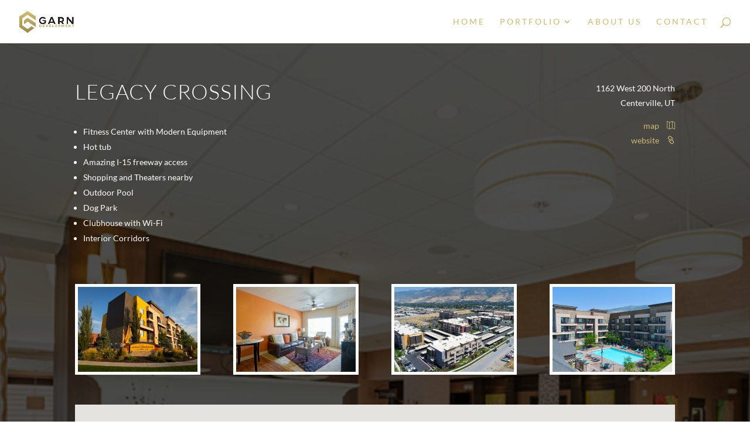

--- FILE ---
content_type: text/css; charset=utf-8
request_url: https://garndev.com/wp-content/themes/divi-child-theme-master/style.css?ver=4.27.4
body_size: -97
content:
/*
Theme Name: Divi Child Theme
Description: Divi Child Theme
Author:  David Tierney
Author URI:  http://designsbytierney.com
Template: Divi
Version:  1.0.1
*/

@import url("../Divi/style.css");
 
/* =Theme customizations
------------------------------------------------------- */



--- FILE ---
content_type: text/css; charset=utf-8
request_url: https://garndev.com/wp-content/et-cache/203197/et-core-unified-deferred-203197.min.css?ver=1733652070
body_size: -8
content:
.et_pb_section_1.et_pb_section{padding-top:60px;padding-bottom:0px;background-color:#000000!important}.et_pb_text_3 h2{color:#cfba70!important}body #page-container .et_pb_section .et_pb_dcgd_gravity_divi_module_0 .dcgd_submit_button{color:#000000!important;background-color:#cfba70}@media only screen and (max-width:980px){body #page-container .et_pb_section .et_pb_dcgd_gravity_divi_module_0 .dcgd_submit_button:after{display:inline-block;opacity:0}body #page-container .et_pb_section .et_pb_dcgd_gravity_divi_module_0 .dcgd_submit_button:hover:after{opacity:1}}@media only screen and (max-width:767px){.et_pb_section_1.et_pb_section{padding-top:30px;padding-bottom:0px}body #page-container .et_pb_section .et_pb_dcgd_gravity_divi_module_0 .dcgd_submit_button:after{display:inline-block;opacity:0}body #page-container .et_pb_section .et_pb_dcgd_gravity_divi_module_0 .dcgd_submit_button:hover:after{opacity:1}}